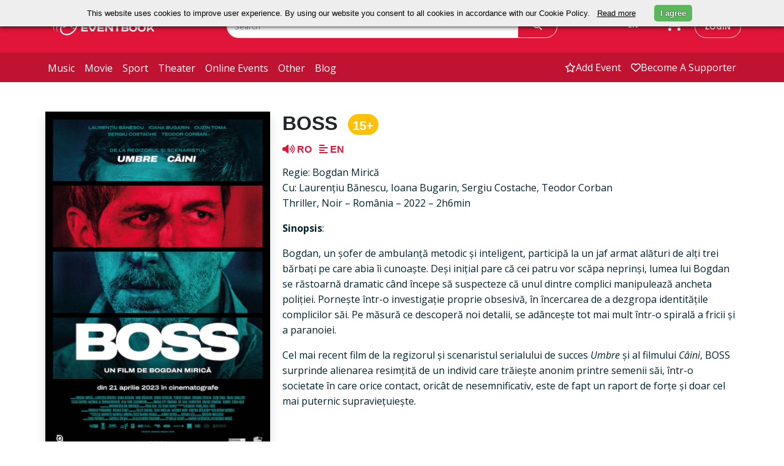

--- FILE ---
content_type: text/html; charset=UTF-8
request_url: https://eventbook.ro/film/bilete-boss
body_size: 67400
content:
<!DOCTYPE html>
<html lang="en">
    <head>
        <meta charset="utf-8">
        <meta http-equiv="X-UA-Compatible" content="IE=edge">
        <meta name="viewport" content="width=device-width, initial-scale=1.0">
        <meta name="description" content="Cumpără bilete la Boss">
        <meta name="keywords" content="Bilete, Evenimente">
        <meta name="author" content="">
        <meta name="csrf-token" content="Ud1N8HYQoj5zgO6VWB2y8l9thoDKCsIYXIyFR1OL">

                                    <meta property="og:url" content="https://eventbook.ro/film/bilete-boss">
                            <meta property="og:type" content="website">
                            <meta property="og:title" content="Bilete la Boss">
                            <meta property="og:description" content="Cumpără bilete la Boss">
                            <meta property="og:image" content="https://storage.googleapis.com/eventbook-files/images/event/2023/03/bilete-boss.jpg">
                            <meta property="og:image:width" content="263">
                            <meta property="og:image:height" content="330">
                            <meta property="twitter:card" content="summary_large_image">
                            <meta property="twitter:title" content="Bilete la Boss">
                            <meta property="twitter:description" content="Cumpără bilete la Boss">
                            <meta property="twitter:image" content="https://storage.googleapis.com/eventbook-files/images/event/2023/03/bilete-boss.jpg">
                    
        <title>Bilete la Boss</title>

                                    <link rel="canonical" href="https://eventbook.ro/film/bilete-boss"/>
                    
                    <link rel="stylesheet" href="/css/app.css?id=d71cb962c0c5272a88f87487a651c518" type="text/css">
                <link rel="apple-touch-icon" sizes="180x180" href="/apple-touch-icon.png">
        <link rel="shortcut icon" href="/favicon.ico?v=1" type="image/x-icon">
        <link rel="icon" href="/favicon.ico?v=1" type="image/x-icon">
        <link rel="manifest" href="/manifest.json">
        <link rel="mask-icon" href="/safari-pinned-tab.svg" color="#5bbad5">

        <meta name="theme-color" content="#052136"><meta property="fb:app_id" content="480046318725535" />
        <meta name="google-signin-client_id" content="472512056452-7c3b1okrnk8antp2cqikv2srhv0u56tb.apps.googleusercontent.com">
        <meta name="facebook-domain-verification" content="d3k0jt9mtwue99e5flttq4p3whs93l" />

                    <script type="application/ld+json">
                {"@context":"https://schema.org","@type":"Event","name":"BOSS","description":"\nRegie: Bogdan Mirică\r\nCu: Laurențiu Bănescu, Ioana Bugarin, Sergiu Costache, Teodor Corban\r\nThriller, Noir – România – 2022 – 2h6min\r\n\r\nSinopsis:\r\n\r\nBogdan, un șofer de ambulanță metodic și inteligent, participă la un jaf armat alături de alți trei bărbați pe care abia îi cunoaște. Deși inițial par...","image":["https://storage.googleapis.com/eventbook-files/images/event/2023/03/bilete-boss.jpg"],"url":"https://eventbook.ro/film/bilete-boss","eventStatus":"https://schema.org/EventScheduled","eventAttendanceMode":"https://schema.org/OfflineEventAttendanceMode"}
            </script>
        
                    <!-- Google tag (gtag.js) -->
            <script async src="https://www.googletagmanager.com/gtag/js?id=G-T9T8NCMJJ1"></script>
            <script>
                window.dataLayer = window.dataLayer || [];
                function gtag(){dataLayer.push(arguments);}
                gtag('js', new Date());

                gtag('config', 'G-T9T8NCMJJ1');
            </script>
            <!--End Google Tag-->

            <!--Google Tag for weekendsessions-->
                        <!--End Google Tag-->
                <!-- Meta Pixel Code  for control -->
                <!-- End Meta Pixel Code -->
        
        <!-- Google Tag Manager  for astra film festival-->
                <!-- End Google Tag Manager -->
         
    </head>
    <body class="bg-white">
        <!-- //master nav -->
<nav class="navbar navbar-expand-md" id="top">
    <div class="top-navbar d-flex py-md-4">
        <div class="container px-0 d-flex justify-content-around justify-content-md-start">
            <div class="col-3 ps-md-2 d-flex align-items-center">
                <a href="/" class="ps-2">
                    <img class="logo logo-eventbook" src="https://storage.googleapis.com/eventbook-files/images/logos/logo-white.png" alt="Eventbook Logo"/>
                </a>
                <a
                                                href="#"
                                        >
                    <img class="logo logo-astra d-none" src="https://storage.googleapis.com/eventbook-files/astra/logos/AFF-logo-main-white.png" alt="Astra Logo"/>
                </a>
            </div>
            <div class="col-5 col-lg-6 d-none d-md-block">
                <form class="evb-navbar-search" role="search" action="/event/search" method="GET">
                    <div class="input-group">
                        <input type="text" class="border border-white rounded-pill-left form-control" name="term" placeholder="Search" value="">
                        <span class="input-group-append">
                            <button class="btn border text-white border-white px-4 h-100 rounded-start-0" type="submit"><i class="fa-solid fa-magnifying-glass"></i></button>
                        </span>
                    </div>
                </form>
            </div>
            <div class="col-4 col-lg-3 d-inline-flex justify-content-end">
                <div class="btn-group  d-none d-md-block  pe-sm-3">
                    <span class="language-switch btn text-white dropdown-toggle" data-bs-toggle="dropdown" aria-haspopup="true" aria-expanded="false">
                        EN
                    </span>
                    <div class="language-menu dropdown-menu bg-white">
                                                    <a class="dropdown-item" 
                            href="https://eventbook.ro/film/bilete-boss?lang=bg">
                            BG
                            </a>
                                                    <a class="dropdown-item" 
                            href="https://eventbook.ro/film/bilete-boss?lang=de">
                            DE
                            </a>
                                                    <a class="dropdown-item" 
                            href="https://eventbook.ro/film/bilete-boss?lang=en">
                            EN
                            </a>
                                                    <a class="dropdown-item" 
                            href="https://eventbook.ro/film/bilete-boss?lang=es">
                            ES
                            </a>
                                                    <a class="dropdown-item" 
                            href="https://eventbook.ro/film/bilete-boss?lang=fr">
                            FR
                            </a>
                                                    <a class="dropdown-item" 
                            href="https://eventbook.ro/film/bilete-boss?lang=hu">
                            HU
                            </a>
                                                    <a class="dropdown-item" 
                            href="https://eventbook.ro/film/bilete-boss?lang=it">
                            IT
                            </a>
                                                    <a class="dropdown-item" 
                            href="https://eventbook.ro/film/bilete-boss?lang=ro">
                            RO
                            </a>
                                                    <a class="dropdown-item" 
                            href="https://eventbook.ro/film/bilete-boss?lang=ua">
                            UA
                            </a>
                                            </div>
                </div>
                <div class="evb-shopping-cart d-none d-md-block pe-3">
                    <div class="cart">
                        <div class="cart-toggle">
                            <a href="/order" aria-label="go to order">
                                <div class="cart-num d-none">
                                    <span class="label label-danger" id="items_in_basket">0</span>
                                </div>
                                <i class="fa-solid fa-cart-shopping text-white"></i>
                            </a>
                        </div>
                    </div>
                </div>
                <div class="text-nowrap ps-1 d-none d-md-block">
                                            <a class="login text-decoration-none rounded-pill text-uppercase border py-2 px-3" id="loginButton" data-bs-toggle="modal" data-bs-target="#login-modal" href="#">login</a>
                                    </div>
            </div>
        </div>
        <div class="d-inline-flex d-md-none align-items-center">
            <div class="mobile-search-button text-white">
                <span class="btn collapsed" type="button" data-bs-toggle="collapse" data-bs-target="#mobile-navbar-search" aria-controls="mobile-navbar-search" aria-expanded="false" role="button" aria-label="mobile search">
                    <i class="fa-solid fa-magnifying-glass text-white"></i>
                </span>
            </div>
            <div class="ps-1 pe-1 evb-shopping-cart btn">
                <div class="cart">
                    <div class="cart-toggle">
                        <a href="/order" aria-label="go to order">
                            <div class="cart-num d-none">
                                <span class="label label-danger" id="items_in_basket">0</span>
                            </div>
                            <i class="fa-solid fa-cart-shopping text-white"></i>
                        </a>
                    </div>
                </div>
            </div>
                            <span class="navbar-toggler btn border-0 collapsed me-1" type="button" role="button" data-bs-toggle="collapse" data-bs-target="#evb-navbar" aria-controls="evb-navbar" aria-expanded="false" aria-label="open/close menu">
                    <div class="mobile-toggle-button">
                        <span></span>
                        <span></span>
                        <span></span>
                    </div>
                </span>
                    </div>
    </div>
    <div id="mobile-navbar-search" class="mobile-navbar-search justify-content-end collapse pt-3">
        <form class="evb-navbar-search" role="search" action="/event/search" method="GET">
            <div class="input-group single-field">
                <input type="text" class="rounded-search form-control" name="term" placeholder="Search" value="">
                <span class="input-group-append">
                    <button class="btn text-white px-4 rounded-start-0 h-100" type="submit"><i class="fa-solid fa-magnifying-glass"></i></button>
                </span>
            </div><!-- /input-group -->
        </form>
    </div>
            <div class="bottom-navbar navbar-collapse collapse" id="evb-navbar">
            <div class="top-mobile-navbar d-block d-md-none bg-white">
                <div class="d-flex justify-content-end">
                    <div class="btn-group me-3 pe-4">
                        <span class="language-switch dropdown-toggle btn text-white" data-bs-toggle="dropdown" aria-haspopup="true" aria-expanded="false">
                            EN
                        </span>
                        <div class="language-menu dropdown-menu bg-white">
                                                            <a class="dropdown-item" href="?lang=bg">BG</a>
                                                            <a class="dropdown-item" href="?lang=de">DE</a>
                                                            <a class="dropdown-item" href="?lang=en">EN</a>
                                                            <a class="dropdown-item" href="?lang=es">ES</a>
                                                            <a class="dropdown-item" href="?lang=fr">FR</a>
                                                            <a class="dropdown-item" href="?lang=hu">HU</a>
                                                            <a class="dropdown-item" href="?lang=it">IT</a>
                                                            <a class="dropdown-item" href="?lang=ro">RO</a>
                                                            <a class="dropdown-item" href="?lang=ua">UA</a>
                                                    </div>
                    </div>
                </div>
                <div class="row pe-3">
                    <ul class="mx-2 navbar-nav d-flex justify-content-end">
                        <li>
                            <a class="nav-link" href="/event/add"><span class="d-flex align-items-center"><i class="fa-regular fa-star"></i>add event</span></a>
                        </li>
                        <li>
                            <a class="nav-link" href="/support"><span class="d-flex align-items-center"><i class="fa-regular fa-heart"></i>Fii susținător</span></a>
                        </li>
                        <li>
                                                            <a class="nav-link" data-bs-toggle="modal" data-bs-target="#login-modal" href="#"><span class="d-flex align-items-center"><i class="fa-regular fa-user"></i>login</span></a>
                                                    </li>
                    </ul>
                </div>
            </div>
            <div class="container px-0 d-flex">
                <div class="col-md-6 col-12">
                    <ul class="navbar-nav d-flex justify-content-start">
                        <li>
                            <a class="nav-link " href="/music">music</a>
                        </li>
                        <li>
                            <a class="nav-link " href="/film">movie</a>
                        </li>
                        <li>
                            <a class="nav-link " href="/sport">sport</a>
                        </li>
                        <li>
                            <a class="nav-link " href="/theater">theater</a>
                        </li>
                        <li>
                            <a class="nav-link " href="/online">online events</a>
                        </li>
                        <li>
                            <a class="nav-link " href="/other">other</a>
                        </li>
                        <li> 
                            <a class="nav-link " href="/blog">blog</a>
                        </li>
                    </ul>
                </div>
                <div class="col-6 d-none d-md-block">
                    <ul class="navbar-nav d-flex justify-content-end">
                        <li>
                            <a class="nav-link  d-flex align-items-center" href="/event/add"><i class="fa-regular fa-star"></i>add event</a>
                        </li>
                        <li>
                            <a class=" nav-link  d-flex align-items-center" href="/support"><i class="fa-regular fa-heart"></i>Become a supporter</a>
                        </li>
                    </ul>
                </div>
            </div>
        </div>
    </nav>
        <div id="fb-root"></div>

        <!-- master nav -->
                            <div id ="app">
        <div class="container p-4 p-md-2 pt-md-5">
                        
            
                        
            
            
            
            

                                    <div class="row" id="event-info">
                <div class="col-12 text-center w-100 d-block d-md-none py-3">
                    <h3 class="text-dark">
                        BOSS
                    </h3>
                                                            <h5 class="text-danger py-1">
                                                    <span style="display: ruby;" class="icon-age-circle lg me-2 ps-2 pe-2 pt-2
                                                            bg-warning
                                                        ">
                            <small class="text-nowrap">15+ </small>
                            </span>
                                                                            <span class="me-2">
                                <i class="mt-2 fa-solid fa-volume-high"></i> RO
                            </span>
                                                                            <span class="me-2">
                                <i class="mt-2 fa-solid fa-align-left"></i> EN
                            </span>
                                            </h5>
                                                        </div>
                <div class="col-12 col-md-4 ps-3 pe-3 pb-0 ps-md-2 pe-md-2 position-relative">
                    <div class="col event-image p-0 shadow">
                        <img class="w-100 img-fluid d-block"
                             src="https://storage.googleapis.com/eventbook-files/images/event/2023/03/bilete-boss.jpg"
                             srcset="https://storage.googleapis.com/eventbook-files/images/event/2023/03/bilete-boss@2x.jpg 526w"
                             alt="BOSS " />
                    </div>
                    <div class="col-12 d-flex d-block d-md-none justify-content-center mt-3 position-absolute" style="bottom:5%;">
                        <button onclick="toogleDescription('description_text', 'toogleDescription')" class="w-75 text-nowrap text-uppercase shadpw btn btn-lg rounded-pill btn-danger" ><h6 id="toogleDescription" class="m-0">Show description</h6></button>
                    </div>
                </div>
                <div class="col-12 col-md-8 event-info-text text-left mt-3 mt-sm-0">
                    <span id="description_text" class=" d-md-block d-none">
                        <h1 class="text-dark d-none d-md-block">
                            BOSS
                                                            <span style="display: ruby;" class="icon-age-circle lg ms-2 ps-2 pe-2 pt-2
                                                                    bg-warning
                                                                ">
                                15+                                 </span>
                                                    </h1>
                                                                        <h5 class="text-danger d-md-block d-none">
                                                            <span class="me-2">
                                    <i class="fa-solid fa-volume-high"></i> RO
                                </span>
                                                                                        <span class="me-2">
                                    <i class="fa-solid fa-align-left"></i> EN
                                </span>
                                                    </h5>
                                                                        <div itemprop="description">
                            <p class="text-dark mb-3">
                                                                                            </p>
<!DOCTYPE html PUBLIC "-//W3C//DTD HTML 4.0 Transitional//EN" "http://www.w3.org/TR/REC-html40/loose.dtd">
<html><body><p>Regie: Bogdan Miric&#259;<br>
Cu: Lauren&#539;iu B&#259;nescu, Ioana Bugarin, Sergiu Costache, Teodor Corban<br>
Thriller, Noir &ndash; Rom&acirc;nia &ndash; 2022 &ndash; 2h6min</p>

<p><strong>Sinopsis</strong>:</p>

<p>Bogdan, un &#537;ofer de ambulan&#539;&#259; metodic &#537;i inteligent, particip&#259; la un jaf armat al&#259;turi de al&#539;i trei b&#259;rba&#539;i pe care abia &icirc;i cunoa&#537;te. De&#537;i ini&#539;ial pare c&#259; cei patru vor sc&#259;pa neprin&#537;i, lumea lui Bogdan se r&#259;stoarn&#259; dramatic c&acirc;nd &icirc;ncepe s&#259; suspecteze c&#259; unul dintre complici manipuleaz&#259; ancheta poli&#539;iei. Porne&#537;te &icirc;ntr-o investiga&#539;ie proprie obsesiv&#259;, &icirc;n &icirc;ncercarea de a dezgropa identit&#259;&#539;ile complicilor s&#259;i. Pe m&#259;sur&#259; ce descoper&#259; noi detalii, se ad&acirc;nce&#537;te tot mai mult &icirc;ntr-o spiral&#259; a fricii &#537;i a paranoiei.</p>

<p>Cel mai recent film de la regizorul &#537;i scenaristul serialului de succes <em>Umbre</em> &#537;i al filmului <em>C&acirc;ini</em>, BOSS surprinde alienarea resim&#539;it&#259; de un individ care tr&#259;ie&#537;te anonim printre semenii s&#259;i, &icirc;ntr-o societate &icirc;n care orice contact, oric&acirc;t de nesemnificativ, este de fapt un raport de for&#539;e &#537;i doar cel mai puternic supravie&#539;uie&#537;te.&nbsp;</p></body></html>

            <p><iframe width="100%" height="400" src="https://www.youtube.com/embed/dhWnDke4aLY" 
                frameborder="0" allow="autoplay; encrypted-media" allowfullscreen></iframe></p>
                        </div>
                    </span>
                    <div class="row mt-3 mt-md-0">
                        <div class="col-12 col-md-3 text-nowrap d-flex justify-content-md-start justify-content-center">
                            <h3>
                                <a class="text-decoration-none" href="https://www.facebook.com/eventbook.ro"><i class="text-danger fa-brands fa-square-facebook fa-xl"></i></a>
                                <a class="text-decoration-none mx-1" href="https://x.com/eventbookro"><i class="text-danger fa-brands fa-square-x-twitter fa-xl"></i></a>
                                <a class="text-decoration-none" href="https://www.instagram.com/eventbookro"><i class="text-danger fa-brands fa-square-instagram fa-xl"></i></a>
                            </h3>
                        </div>
                        <div class="col-12 col-md-9 d-flex justify-content-md-end justify-content-center text-center text-md-right">
                                                            <p>
                                                                    </p>
                                                    </div>
                    </div>
                </div>
                <div class="mt-3 col-12">
                                                                                    <div class="container-fluid my-5 py-5 text-center text-danger shadow border">
                            <h3>At this moment, we do not have any future performances scheduled.<h3>
                        </div>
                                    </div>
                </div>
        </div>
        <div class="container-fluid py-4" style="background-image: url('https://storage.googleapis.com/eventbook-files/images/other/red-bg.png')">
    <form class="my-5 py-3">
        <div class="row mb-3 text-center text-white d-flex justify-content-center">
            <h2>Stay Up To Date With Your Favorite Events</h2>
        </div>
        <div class="row d-flex justify-content-center">
            <div class="col-12 col-md-6 col-xl-3">
                <div class="input-group">
                    <input type="text" class="form-control rounded-pill-left border border-white font-italic" name="term" id="subscribe_email_event" placeholder="Enter your mail to subscribe">
                    <span class="input-group-append">
                        <span class="btn btn-danger text-white border border-white h-100 rounded-start-0" onclick="subscribe('subscribe_email_event')"><strong>Subscribe</strong></span>
                    </span>
                </div>
            </div>
        </div>
    </form>
</div>
        <div class="container p-4 p-md-2 pt-md-5">
            <div class="program py-5 px-3">
        <h2 class="my-2 text-dark text-uppercase"><strong>we also recommend</strong></h2>
        <hr class="bg-danger">
        <div class="row">
                                                <div class=" col-12 col-md-6 col-xl-4 mb-4 ps-2 pe-2">
                        <div class="d-flex justify-content-center shadow border h-100">
                            <div class="col-4 p-0 h-100 d-flex align-items-center"><a href="/film/bilete-morometii-cinemateca-online"><img class="program-height img-responsive w-100"
                                                                                   src="https://storage.googleapis.com/eventbook-files/images/event/2020/06/bilete-morometii-cinemateca-online_sm.jpg"
                                                                                   srcset="https://storage.googleapis.com/eventbook-files/images/event/2020/06/bilete-morometii-cinemateca-online_sm@2x.jpg 240w, https://storage.googleapis.com/eventbook-files/images/event/2020/06/bilete-morometii-cinemateca-online_sm.jpg 120w"
                                                                                   alt="MOROMEȚII / MOROMETE FAMILY Cinemateca Online" /></a></div>
                            <div class="col-8 ps-2 pt-2 program-height">
                                <div class="event-date text-danger text-nowrap program-tags">disponibil 72h de la achiziționarea biletului</div>
                                <a href="/film/bilete-morometii-cinemateca-online"><h6 class="text-dark d-block margin-top-10 text-uppercase"><strong>MOROMEȚII / MOROMETE FAMILY</strong></h6></a>
                                                                                                <h6 class="text-dark">
                                    <i class="fa-solid fa-location-dot text-danger"></i>
                                    <span class="text-decoration-underline">
                                                                                    <a class="text-dark" href="/hall/online">
                                                Online
                                            </a>
                                                                            </span>
                                </h6>
                            </div>
                        </div>
                    </div>
                                                                <div class=" col-12 col-md-6 col-xl-4 mb-4 ps-2 pe-2">
                        <div class="d-flex justify-content-center shadow border h-100">
                            <div class="col-4 p-0 h-100 d-flex align-items-center"><a href="/film/bilete-cinemateca-online-un-saltimbanc-la-polul-nord"><img class="program-height img-responsive w-100"
                                                                                   src="https://storage.googleapis.com/eventbook-files/images/event/2021/04/bilete-cinemateca-online-un-saltimbanc-la-polul-nord-Kgu_sm.jpg"
                                                                                   srcset="https://storage.googleapis.com/eventbook-files/images/event/2021/04/bilete-cinemateca-online-un-saltimbanc-la-polul-nord-Kgu_sm@2x.jpg 240w, https://storage.googleapis.com/eventbook-files/images/event/2021/04/bilete-cinemateca-online-un-saltimbanc-la-polul-nord-Kgu_sm.jpg 120w"
                                                                                   alt="UN SALTIMBANC LA POLUL NORD / A CLOWN AT THE NORTH POLE Cinemateca Online" /></a></div>
                            <div class="col-8 ps-2 pt-2 program-height">
                                <div class="event-date text-danger text-nowrap program-tags">disponibil 72h de la achiziționarea biletului</div>
                                <a href="/film/bilete-cinemateca-online-un-saltimbanc-la-polul-nord"><h6 class="text-dark d-block margin-top-10 text-uppercase"><strong>UN SALTIMBANC LA POLUL NORD / A CLOWN AT THE NORTH POLE</strong></h6></a>
                                                                                                <h6 class="text-dark">
                                    <i class="fa-solid fa-location-dot text-danger"></i>
                                    <span class="text-decoration-underline">
                                                                                    <a class="text-dark" href="/hall/online">
                                                Online
                                            </a>
                                                                            </span>
                                </h6>
                            </div>
                        </div>
                    </div>
                                                                                                                                            
                                                                                                        <div class=" col-12 col-md-6 col-xl-4 mb-4 ps-2 pe-2">
                        <div class="d-flex justify-content-center shadow border h-100">
                            <div class="col-4 p-0  h-100 d-flex align-items-center"><a href="/film/bilete-smart-house-films-bad-unicorn-zone-of-interest"><img class="program-height img-responsive w-100"
                                                                                   src="https://storage.googleapis.com/eventbook-files/images/event/2024/01/bilete-zone-of-interest-NtP_sm.webp"
                                                                                   srcset="https://storage.googleapis.com/eventbook-files/images/event/2024/01/bilete-zone-of-interest-NtP_sm@2x.webp 240w, https://storage.googleapis.com/eventbook-files/images/event/2024/01/bilete-zone-of-interest-NtP_sm.webp 120w"
                                                                                   alt="THE ZONE OF INTEREST / ZONA DE INTERES smART HOUSE films from Bad Unicorn" /></a></div>
                            <div class="col-8 ps-2 pt-2 program-height">
                                <div class="event-date text-danger text-nowrap program-tags">disponibil 72h de la prima accesare</div>
                                <a href="/film/bilete-smart-house-films-bad-unicorn-zone-of-interest"><h6 class="text-dark d-block margin-top-10 text-uppercase"><strong>THE ZONE OF INTEREST / ZONA DE INTERES</strong></h6></a>
                                                                                                <h6 class="text-dark">
                                    <i class="fa-solid fa-location-dot text-danger"></i>
                                    <span class="text-decoration-underline">
                                                                                    <a class="text-dark" href="/hall/online">
                                                Online
                                            </a>
                                                                            </span>
                                </h6>
                            </div>
                        </div>
                    </div>
                                                                <div class=" col-12 col-md-6 col-xl-4 mb-4 ps-2 pe-2">
                        <div class="d-flex justify-content-center shadow border h-100">
                            <div class="col-4 p-0  h-100 d-flex align-items-center"><a href="/film/bilete-if-i-had-legs-i-d-kick-you"><img class="program-height img-responsive w-100"
                                                                                   src="https://storage.googleapis.com/eventbook-files/images/event/2026/01/bilete-if-i-had-legs-i-d-kick-you-WFw_sm.webp"
                                                                                   srcset="https://storage.googleapis.com/eventbook-files/images/event/2026/01/bilete-if-i-had-legs-i-d-kick-you-WFw_sm@2x.webp 240w, https://storage.googleapis.com/eventbook-files/images/event/2026/01/bilete-if-i-had-legs-i-d-kick-you-WFw_sm.webp 120w"
                                                                                   alt="Te-aș lovi, dar n-am picioare | If I Had Legs I&#039;d Kick You " /></a></div>
                            <div class="col-8 ps-2 pt-2 program-height">
                                <div class="event-date text-danger text-nowrap program-tags">18:00 - Today, 21 January</div>
                                <a href="/film/bilete-if-i-had-legs-i-d-kick-you"><h6 class="text-dark d-block margin-top-10 text-uppercase"><strong>Te-aș lovi, dar n-am picioare | If I Had Legs I&#039;d Kick You</strong></h6></a>
                                                                                                <h6 class="text-dark">
                                    <i class="fa-solid fa-location-dot text-danger"></i>
                                    <span class="text-decoration-underline">
                                                                                    <a class="text-dark" href="/hall/cinema-victoria-timisoara">
                                                Cinema Victoria Timișoara
                                            </a>
                                                                            </span>
                                </h6>
                            </div>
                        </div>
                    </div>
                                                                                            <div class=" col-12 col-md-6 col-xl-4 mb-4 ps-2 pe-2">
                        <div class="d-flex justify-content-center shadow border h-100">
                            <div class="col-4 p-0  h-100 d-flex align-items-center"><a href="/film/bilete-thx-1138"><img class="program-height img-responsive w-100"
                                                                                   src="https://storage.googleapis.com/eventbook-files/images/event/2026/01/bilete-thx-1138-nxc_sm.webp"
                                                                                   srcset="https://storage.googleapis.com/eventbook-files/images/event/2026/01/bilete-thx-1138-nxc_sm@2x.webp 240w, https://storage.googleapis.com/eventbook-files/images/event/2026/01/bilete-thx-1138-nxc_sm.webp 120w"
                                                                                   alt="THX 1138 " /></a></div>
                            <div class="col-8 ps-2 pt-2 program-height">
                                <div class="event-date text-danger text-nowrap program-tags">19:30 - Today, 21 January</div>
                                <a href="/film/bilete-thx-1138"><h6 class="text-dark d-block margin-top-10 text-uppercase"><strong>THX 1138</strong></h6></a>
                                                                                                <h6 class="text-dark">
                                    <i class="fa-solid fa-location-dot text-danger"></i>
                                    <span class="text-decoration-underline">
                                                                                    <a class="text-dark" href="/hall/cinema-eforie">
                                                Cinemateca Eforie
                                            </a>
                                                                            </span>
                                </h6>
                            </div>
                        </div>
                    </div>
                                    </div>
    </div>
                                </div>
    </div>
        <footer class="bg-dark-teal">
    <div class="container py-2">
        <div class="footer-head row py-4 d-flex justify-content-center">
            <div class="col-4 col-md-3 col-xl-2">
                <img src="https://storage.googleapis.com/eventbook-files/images/logos/logo-white.png" srcset="https://storage.googleapis.com/eventbook-files/images/logos/logo-white@2x.png 334w, https://storage.googleapis.com/eventbook-files/images/logos/logo-white.png 167w" alt="Eventbook Logo" width="100%"/>
            </div>
            <div class="col-12 col-md-10 text-white">
                <form>
                    <div class="row d-flex justify-content-center">
                        <div class="footer-head d-flex align-items-xl-end justify-content-xl-end col-xl-6">
                            <h5>Stay Up To Date With Your Favorite Events</h5>
                        </div>
                        <div class="footer-head d-flex justify-content-xl-center col-xl-5">
                            <div class="input-group">
                                <input type="email" class="border border-white rounded-pill-left form-control font-italic" id="subscribe_email" placeholder="Enter your mail to subscribe">
                                <span class="input-group-append">
                                    <span class="border border-white btn btn-danger h-100 rounded-start-0" onclick="subscribe('subscribe_email')"><strong>Subscribe</strong></span>
                                </span>
                            </div>
                        </div>
                    </div>
                </form>
                <div class="d-flex justify-content-center py-5 mt-1 d-block d-lg-none">
                    <a href="https://www.facebook.com/eventbook.ro" class="text-white px-3" aria-label="facebook"><i class="fa-brands fa-square-facebook fa-xl"></i></a>
                    <a href="https://twitter.com/eventbookro" class="text-white px-3" aria-label="x"><i class="fa-brands fa-square-x-twitter  fa-xl"></i></a>
                    <a href="https://www.instagram.com/eventbookro" class="text-white px-3" aria-label="instagram"><i class="fa-brands fa-square-instagram fa-xl"></i></a>
                </div>
            </div>
        </div>
        <div class="row pt-5 d-flex border-top justify-content-center">
            <div id="extra_footer" class="col-md-12 col-lg-2 py-3">
                <h5 onclick="toggle('extra_footer')" class="footer-title text-white text-uppercase">Extra links</h5>
                <ul class="footer-body list-unstyled text-capitalize">
                    <li class="py-2">
                        <a href="/film" class="footer-link">movie</a>
                    </li>
                    <li class="py-2">
                        <a href="/music" class="footer-link">music</a>
                    </li>
                    <li class="py-2">
                        <a href="/sport" class="footer-link">sport</a>
                    </li>
                    <li class="py-2">
                        <a href="/theater" class="footer-link">theater</a>
                    </li>
                    <li class="py-2">
                        <a href="/other" class="footer-link">other</a>
                    </li>
                    <li class="py-2">
                        <a href="/voucher" class="footer-link">Voucher</a>
                    </li>
                    <li class="py-2">
                        <a href="/event/add" class="footer-link">add event</a>
                    </li>
                </ul>
            </div>
            <div id="information_footer" class="col-md-12 col-lg-2 py-3">
                <h5 onclick="toggle('information_footer')" class="footer-title text-white text-uppercase">Information</h5>
                <ul class="list-unstyled footer-body">
                    <li class="py-2">
                        <a href="/how-to-buy-tickets" class="pb-3 footer-link">How to buy tickets</a>
                    </li>
                    <li class="py-2">
                        <a href="/services" class="footer-link">For promoters</a>
                    </li>
                    <li class="py-2">
                        <a href="/partners" class="footer-link">Ticket outlets</a>
                    </li>
                    <li class="py-2">
                        <a href="/termeni-si-conditii" class="footer-link">Terms and conditions</a>
                    </li>
                    <li class="py-2">
                        <a href="/politica-de-confidentialitate" class="footer-link">Privacy policy</a>
                    </li>
                    <li class="py-2">
                        <a href="/cookie-policy" class="footer-link">Cookie policy</a>
                    </li>
                    <li class="py-2">
                        <a href="https://anpc.ro/" class="footer-link">ANPC</a>
                    </li>
                </ul>
            </div>
            <div class="col-md-12 col-lg-3 py-3 footer-contact">
                <h5 class="footer-title text-white text-uppercase">You can contact us</h5>
                <ul class="list-unstyled footer-body">
                    <li class="py-2">
                        <span class="text-light">between 10:00 and 18:00 (L-V)</span>
                    </li>
                    <li class="py-2">
                        <a href="tel:0314215543" class="footer-link"><i class="fa-solid fa-phone-flip"></i> (+4) 0314215543</a>
                        <a href="tel:0730826087" class="footer-link"> / (+4) 0730826087</a>
                    </li>
                    <li class="py-2">
                        <a href="mailto:office@eventbook.ro" class="footer-link"><i class="fa-regular fa-envelope"></i> office@eventbook.ro</a>
                    </li>
                    <li class="py-2">
                        <a href="/contact" class="footer-link"><i class="fa-solid fa-map-location-dot"></i> sos. Splaiul Independentei nr 17, Bucuresti, Sector 5</a>
                    </li>
                    <li class="py-2">
                        <a href="/contact" class="footer-link">Contact</a>
                    </li>
                </ul>
            </div>
            <div class="col-md-12 col-lg-2 py-3 d-none d-lg-block">
                <h5 class="text-white text-uppercase">Follow Us</h5>
                <ul class="list-unstyled">
                    <li class="py-2">
                        <a href="https://www.facebook.com/eventbook.ro" class="footer-link"><i class="fa-brands fa-square-facebook fa-xl"></i> Follow us on Facebook </a>
                    </li>
                    <li class="py-2">
                        <a href="https://x.com/eventbookro" class="footer-link"><i class="fa-brands fa-square-x-twitter fa-xl"></i> Follow us on X </a>
                    </li>
                    <li class="py-2">
                        <a href="https://www.instagram.com/eventbookro" class="footer-link"><i class="fa-brands fa-square-instagram fa-xl"></i> See us on Instagram </a>
                    </li>
                </ul>
            </div>
            <div id="tags_footer" class="col-md-12 col-lg-3 py-3">
                <h5 onclick="toggle('tags_footer')" class="footer-title text-white text-uppercase">Tags</h5>
                <ul class="list-unstyled footer-body">
                    <a href="/tag/drama" class="me-1 mt-1 btn btn-sm rounded-pill btn-outline-secondary"><b>#Drama</b></a>
                    <a href="/tag/jazz" class="me-1 mt-1 btn btn-sm rounded-pill btn-outline-secondary"><b>#Jazz</b></a>
                    <a href="/tag/animatie" class="me-1 mt-1 btn btn-sm rounded-pill btn-outline-secondary"><b>#Animație</b></a>
                    <a href="/tag/comedie" class="me-1 mt-1 btn btn-sm rounded-pill btn-outline-secondary"><b>#Comedie</b></a>
                    <a href="/tag/aventuri" class="me-1 mt-1 btn btn-sm rounded-pill btn-outline-secondary"><b>#Aventură</b></a>
                    <a href="/tag/fantastic" class="me-1 mt-1 btn btn-sm rounded-pill btn-outline-secondary"><b>#Fantastic</b></a>
                    <a href="/tag/thriller" class="me-1 mt-1 btn btn-sm rounded-pill btn-outline-secondary"><b>#Thriller</b></a>
                </ul>
            </div>
        </div>
        <div class="row d-flex justify-content-center py-4">
            <a href="https://play.google.com/store/apps/details?id=com.eventbook.ro" class="btn col-6 col-md-2" id="downloadButton" role="button" aria-label="Download app">
                <img src="https://storage.googleapis.com/eventbook-files/images/files/2024/09/GetItOnGooglePlay_Badge_Web_color_English.webp" alt="Download from Google Play" class="img-fluid" style="height: 40px;">
            </a>
            <a href="https://apps.apple.com/ro/app/eventbook/id6738947109" class="btn col-6 col-md-2" id="downloadButton" role="button" aria-label="Download app">
                <img src="https://storage.googleapis.com/eventbook-files/images/upload/2024/App_Store_Badge_EN.webp" alt="Download from App Store" class="img-fluid" style="height: 42px;">
            </a>
        </div>
        <div class="row">
            <div class="col text-center text-light">
                <div class="my-3">
                    <img src="https://storage.googleapis.com/eventbook-files/images/other/mastercard.png" alt="MasterCard" class="px-2" style="width: auto !important;">
                    <img src="https://storage.googleapis.com/eventbook-files/images/other/visa.png" alt="Visa" class="px-2" style="width: auto !important;">
                </div>
                <div>© All rights reserved EVENTBOOK SRL.</div>
            </div>
        </div>
        <div class="modal" id="exampleModal" tabindex="-1" role="dialog" aria-labelledby="exampleModalLabel" aria-hidden="true">
            <div class="modal-dialog" role="document">
                <div class="modal-content border border-primary">
                    <div class="modal-body row">
                        <div class="col-7">
                            <p id="modal_message"></p>
                        </div>
                        <div class="col-5">
                            <button type="button" class="btn-close" data-bs-dismiss="modal" aria-label="Close">
                                <span aria-hidden="true">&times;</span>
                            </button>
                        </div>
                    </div>
                </div>
            </div>
        </div>
    </div>
</footer>
<script>
    function toggle(id){
        var className = 'footer_element';
        var x = document.getElementById(id);
        if(x) {
            if(x.classList.contains(className)){
                x.classList.remove(className);
            } else {
                x.classList.add(className);
            }
        }
    }
    function subscribe(id){
        x = document.getElementById(id);
        fetch('/newsletter/subscribe/mail', {
            method: 'POST',
            headers: {
                'Content-Type': 'application/json',
            },
            body: JSON.stringify({'email' : x.value}),
        })
            .then((response) => {
                console.log(response);
                if(response.ok){
                    console.log(response);
                    document.getElementById("modal_message").innerHTML = 'Congratulations, you have been successfully subscribed!';
                    $('#exampleModal').modal('show')
                } else {
                    document.getElementById("modal_message").innerHTML = 'The email entered is incorrect!';
                    $('#exampleModal').modal('show')

                }
            })
            .catch((error) => {
                console.log(error);
            });

    }
    function showReservation(id){
        var x = document.getElementById(`input-reservation-${id}`);
        if(x && x.classList.contains('d-none')){
            x.classList.remove('d-none');
            y = document.getElementById(`alert-reserve-${id}`);
            if(y && !y.classList.contains('d-none')){
                y.classList.add('d-none');
            }
        }
    }
</script>
        <footer class="astra-footer" style="background: #fff; border-top: 1px solid #eee; font-family: 'Inter', Arial, sans-serif;">
        <div style="background: #f4f2f2; padding: 32px 0; text-align: center;">
        <span style="font-weight: 700; font-size: 2rem; color: #222; vertical-align: middle;">
            Ticketing powered by
        </span>
        <img src="https://storage.googleapis.com/eventbook-files/images/logos/logo_b.png" alt="Eventbook" style="height: 32px; vertical-align: middle; margin-left: 12px;">
    </div>
    <div class="container" style="max-width: 1200px; margin: 0 auto; padding: 48px 16px 0 16px;">
        <div class="row" style="display: flex; flex-wrap: wrap;">
            <div style="flex: 1 1 320px; min-width: 280px;">
                <img src="https://storage.googleapis.com/eventbook-files/astra/logos/AF-logo-inline-red.png" alt="ASTRA FILM" style="height: 36px; margin-bottom: 1.5rem;">
                <div style="margin-bottom: 1rem;">
                    <strong>Adresă:</strong><br>
                    11 Piața Mică, Sibiu, Romania
                </div>
                <div style="margin-bottom: 2rem;">
                    <a href="https://facebook.com/astrafilmfestival" target="_blank" style="color: #222; margin-right: 18px; font-size: 1.7rem;"><i class="fa-brands fa-facebook"></i></a>
                    <a href="https://instagram.com/astrafilmfestival" target="_blank" style="color: #222; margin-right: 18px; font-size: 1.7rem;"><i class="fa-brands fa-instagram"></i></a>
                    <a href="https://tiktok.com/@astrafilmfestival" target="_blank" style="color: #222; margin-right: 18px; font-size: 1.7rem;"><i class="fa-brands fa-tiktok"></i></a>
                    <a href="https://youtube.com/@astrafilmfestival" target="_blank" style="color: #222; font-size: 1.7rem;"><i class="fa-brands fa-youtube"></i></a>
                </div>
            </div>
            <div style="flex: 1 1 600px; min-width: 400px; display: flex; justify-content: flex-end;">
                <div style="display: flex; gap: 64px; margin-right: 64px;">
                    <div>
                        <ul style="list-style: none; padding: 0; margin: 0;">
                            <li style="margin-bottom: 1rem;"><a href="https://astrafilm.ro/echipa-astra-film/" style="color: #222; text-decoration: none;">Echipa festivalului</a></li>
                            <li style="margin-bottom: 1rem;"><a href="https://astrafilm.ro/povestea-noastra/" style="color: #222; text-decoration: none;">Povestea noastră</a></li>
                            <li style="margin-bottom: 1rem;"><a href="https://astrafilm.ro/juriul-editiei/" style="color: #222; text-decoration: none;">Juriul ediției</a></li>
                            <li style="margin-bottom: 1rem;"><a href="https://astrafilm.ro/parteneri/" style="color: #222; text-decoration: none;">Parteneri</a></li>
                        </ul>
                    </div>
                    <div>
                        <ul style="list-style: none; padding: 0; margin: 0;">
                            <li style="margin-bottom: 1rem;"><a href="https://astrafilm.ro/editiile-trecute/" style="color: #222; text-decoration: none;">Arhivă</a></li>
                            <li style="margin-bottom: 1rem;"><a href="https://astrafilm.ro/galerie-media/" style="color: #222; text-decoration: none;">Galerie media</a></li>
                            <li style="margin-bottom: 1rem;"><a href="https://astrafilm.ro/stiri/" style="color: #222; text-decoration: none;">Știri</a></li>
                            <li style="margin-bottom: 1rem;"><a href="https://astrafilm.ro/voluntari/" style="color: #222; text-decoration: none;">Voluntari</a></li>
                            <li style="margin-bottom: 1rem;"><a href="https://astrafilm.ro/acreditari-de-presa/" style="color: #222; text-decoration: none;">Acreditări presă</a></li>
                            <li style="margin-bottom: 1rem;"><a href="https://astrafilm.ro/intrebari-frecvente/" style="color: #222; text-decoration: none;">Întrebări frecvente</a></li>
                            <li style="margin-bottom: 1rem;"><a href="https://astrafilm.ro/contact/" style="color: #222; text-decoration: none;">Contact</a></li>
                        </ul>
                    </div>
                </div>
            </div>
        </div>
        <hr style="margin: 48px 0 24px 0; border: none; border-top: 2px solid #565252;">
        <div class="row" style="display: flex; flex-wrap: wrap; align-items: center;">
            <div style="flex: 1 1 320px; color: #222; font-size: 1rem;">
                © 2025 Astra Film Festival. All rights reserved.
            </div>
            <div style="flex: 2 1 600px; text-align: right;">
                <a href="https://astrafilm.ro/politica-de-confidentialitate/" style="color: #222; text-decoration: underline; margin-right: 32px;">Politica de confidențialitate</a>
                <a href="https://astrafilm.ro/termeni-si-conditii/" style="color: #222; text-decoration: underline; margin-right: 32px;">Termeni și condiții</a>
                <a href="https://astrafilm.ro/#" style="color: #222; text-decoration: underline;">Setări cookies</a>
            </div>
        </div>
    </div>
</footer>        <div class="modal fade" id="login-modal" tabindex="-1" role="dialog" aria-hidden="true">
    <div class="modal-dialog modal-lg">
        <div class="modal-content">
            <div class="modal-body">
                <div class="row d-flex justify-content-end pe-2">
                    <button type="button" class="btn-close" data-bs-dismiss="modal" aria-label="Close"></button>
                </div>
                <div class="row d-flex justify-content-center px-3">
                    <form id="form-login" accept-charset="utf-8" class="signin row">
                        <div class="col-12 col-md border-end">
                            <h4 class="text-dark text-capitalize mt-1 mb-4 ps-2 pe-2">login</h4>
                            <span class="pe-2 ps-2 pe-md- 5">
                                <input id="email" name="email" value="" type="text" autocomplete="on" placeholder="Email" class="form-control signin-input">
                            </span>
                            <span class="pe-2 ps-2 pe-md-5">
                                <input id="password" name="password" value="" type="password" placeholder="Password" class="form-control signin-input">
                            </span>
                            <div class="d-flex justify-content-center">
                                <button class="submit btn btn-danger btn-lg rounded-pill btn-block w-100" id="btn-login" type="submit">Sign in</button>
                            </div>
                            <div class="alert alert-danger alert-dismissable d-none">
                                <button type="button" class="btn-close" data-bs-dismiss="alert" 
                                                                    aria-hidden="true"> &times; </button>
                                Alert !
                            </div>
                        </div>
                        <div class="col-12 col-md">
                            <input type="hidden" name="_token" value="Ud1N8HYQoj5zgO6VWB2y8l9thoDKCsIYXIyFR1OL" autocomplete="off">
                            <fieldset class="ps-2 pe-2 ps-md-5 textbox text-center">

                                <p>If you don&#039;t already have an account, click the button below to create one</p>
                                <a href="/user/create" class="btn btn-lg rounded-pill btn-block btn-dark w-100">
                                    CREATE ACCOUNT
                                </a>
                                <div class="login-block__or">OR</div>
                                <a href="/login/facebook" rel="nofollow" class="btn btn-lg rounded-pill btn-facebook d-flex justify-content-center align-items-center">
                                    Connect with Facebook
                                    <i class="fa-brands fa-facebook-f"></i>
                                </a>
                                <br/>
                                <a href="/login/google" rel="nofollow" class="btn btn-lg rounded-pill btn-google d-flex justify-content-center align-items-center">
                                    Connect with Google
                                    <i class="fa-brands fa-google"></i>
                                </a>
                            </fieldset>
                        </div>
                </div>
                    </form>
            </div>
            <div class="bg-light py-4 h5 m-0 text-center text-dark">
                <strong>So you can't get into your account? Did you <a href="/password/reset">forget your password</a>?</strong>
            </div>
        </div>
    </div>
</div>

        
        <script src="/js/app.js?id=1b89e3b694d3e8f283af5a3b2481fe10"></script>
        <script src="/js/global.js?v=1.6"></script>

        <!-- underscore -->
        <script src="/js/libs/underscore/underscore-min.js"></script>

        <script>
                            var transactionId = 0;
                                        var userId = 0;
                    </script>
            <script src="/js/btn-buy.js?id=c7468b9162d977b519a86dea03700e6e"></script>

            <script>
        window.dataLayer.push({
            'event': 'eec.impressionView',
            'ecommerce': {
                'currencyCode': 'RON', 
                'impressions': [
                                    ]
            }
        });
        function seeMoreDescription(id){
            event.preventDefault();
            x = document.getElementById(id);
            if(x.classList.contains('d-md-none')){
                x.classList.remove("d-md-none");
                document.getElementById('seeMoreButton').classList.remove('d-md-block');
                document.getElementById('hideFromDescriptionButton').classList.remove('d-none');
            } else {
                x.classList.add("d-md-none");
                document.getElementById('seeMoreButton').classList.add('d-md-block');
                document.getElementById('hideFromDescriptionButton').classList.add('d-none');
            }
        };
        function toogleDescription(id, button){
            x = document.getElementById(id);
            if(x.classList.contains('d-none') || x.classList.contains('d-md-none')){
                x.classList.remove("d-none");
                document.getElementById(button).innerHTML = 'Hide description';
            } else {
                x.classList.add("d-none");
                document.getElementById(button).innerHTML = 'Show description'
            }
        };
        function addFilter(filter, value){
            var url = UpdateQueryString('page');
            if (value != '') {
                window.location.replace(UpdateQueryString(filter, value, url));
            }
            else {
                window.location.replace(UpdateQueryString(filter, null, url));
            }
        };
    </script>
    <script>
        const token = document.head.querySelector("[name=csrf-token][content]").content;
        function checkTenis(){
            if (transactionId === undefined || transactionId == 0) {
                window.location.href = '/order';
            }
            fetch('/transaction/' + transactionId, {
                headers: {
                    Accept: 'application/json',
                    'X-CSRF-TOKEN': token,
                },
                method: "GET",
            })
                .then(res => res.json())
                .then((transaction) => {
                    let result = isOkSlots(transaction);
                    if (result === true || result[0] === true) {
                        window.location.href = '/order';
                        return;
                    }
                    alert('Atenție! Slotul de pe ' + result[1] + ', data ' + result[2] + ', ora ' + result[3] + ', este de jumătate de oră. Te rugăm să selectezi 2 sloturi consecutive pentru a putea finaliza comanda.');
                });
        };
        function isOkSlots(transaction){
            let tenisPerformance = [129070];
            let isTenis = false;
            let timeSlots = [];
            let checkTenis = true;
            let data, hour;
            let teren;

            transaction.tickets.forEach((ticket) => {
                if (tenisPerformance.includes(ticket.performanceId)) {
                    timeSlots = timeSlots.concat(ticket.time_slots);
                    isTenis = true;
                }
            });

            if (!isTenis) {
                return true;
            }
            timeSlots.forEach( (slot) => {
                let pereche = false;
                timeSlots.forEach( (slot_check) => {
                    if(slot.schedule_id  == slot_check.schedule_id && (slot.start_time == slot_check.end_time || slot.end_time == slot_check.start_time)){
                        pereche = true;
                    }
                });
                if (pereche == false){
                    let dateString = slot.start_time;
                    let date = new Date(dateString);
                    if  (date.getMinutes() < 10){
                        hour = date.getHours() + ":0" + date.getMinutes();
                    } else {
                        hour = date.getHours() + ":" + date.getMinutes();
                    }
                    data = (date.getMonth() + 1) + "." + date.getDate() + "." + date.getFullYear();
                    checkTenis = false;
                    teren = slot.schedule.name;
                    return [checkTenis, teren, data, hour];
                }
            });
            return [checkTenis, teren, data, hour];
        };
    </script>
    
    

        
        <!-- Google Tag Manager  for astra film festival-->
                <!-- End Google Tag Manager -->

        <script>
            // login button
            function onSignIn(googleUser) {
                var profile = googleUser.getBasicProfile();
                var id_token = googleUser.getAuthResponse().id_token;
                $.get('/user/google_login', {'idtoken': id_token}, function(response) { 
                    if(_.isUndefined(response.logged_in))
                        display_login(response);
                });
            }

            var reload_page = _.once(function () {
                if(window.location.href.indexOf('//eventbook.ro/order') !== -1) {
                    window.location.reload(false);
                }
                if(window.location.href.indexOf('login') !== -1) {
                    window.location.reload(false);
                }
            })

            function display_login(response) {
                // daca e totul ok,  conectare reusita
                if(response.error == false) {
                    if( response.user_id ) {

                        $('#loginButton').html('my account');
                        $('#loginButton').removeClass('login');
                        $('#loginButton').addClass('my-account');
                        userId = response.user_id;
                        location.reload();
                    }
                    $('#loginButton').attr('href', '/user/tickets');
                    $('#loginButton').removeAttr('data-bs-toggle');
                    $('#loginButton').removeAttr('data-bs-target');
                    $('#login-modal').modal('hide');
                }
                else if (response.error == true) {
                    $('#form-login .alert').text(response.message);
                    $('#form-login .alert').removeClass('d-none');
                }
                reload_page();
            }

            $('#btn-login').on('click', function(event) { 
                event.preventDefault();
                axios.post('/user/login', $('form#form-login').serialize())
                    .then(function (response) {
                        display_login(response.data);
                    })
                    .catch(function (error) {
                        if (error.response && error.response.data) {
                            $('#form-login .alert').text(error.response.data.message);
                            if (error.response.data.errors.password) {
                                $('#form-login .alert').text(error.response.data.errors.password);
                            }
                        }
                        $('#form-login .alert').removeClass('d-none');
                    });
            });

            // This is called with the results from from FB.getLoginStatus().
            function statusChangeCallback(response) {
                if (response.status === 'connected') {
                    // Logged into your app and Facebook.
                    testAPI();
                } else if (response.status === 'not_authorized') {
                    // The person is logged into Facebook, but not your app.
                    // document.getElementById('status').innerHTML = 'Please log ' +
                    // 'into this app.';
                    // alert('Please login to our app');
                } else {
                    // The person is not logged into Facebook, so we're not sure if
                    // they are logged into this app or not.
                    // document.getElementById('status').innerHTML = 'Please log ' +
                    // 'into Facebook.';
                    // alert('Please login into Facebook');
                }
            }

            // This function is called when someone finishes with the Login
            // Button.  See the onlogin handler attached to it in the sample
            // code below.
            function checkLoginState() {
                FB.getLoginStatus(function(response) {
                    statusChangeCallback(response);
                });
            }

            window.fbAsyncInit = function() {
                FB.init({
                    appId      : '480046318725535',
                    xfbml      : true,
                    version    : 'v2.12',
                    status		: true,
                    cookie		: true,
                });
            };

            (function(d, s, id){
                var js, fjs = d.getElementsByTagName(s)[0];
                if (d.getElementById(id)) {return;}
                js = d.createElement(s); js.id = id;
                js.src = "https://connect.facebook.net/en_US/sdk.js";
                fjs.parentNode.insertBefore(js, fjs);
            }(document, 'script', 'facebook-jssdk'));

            function inIframe () {
                try {
                    return window.self !== window.top;
                } catch (e) {
                    return true;
                }
            }

            if( inIframe() ) {
                $('div.evb-navbar-rowbtm ul').addClass('evb-shopping-cart');
            }
        </script>
        <script type="text/javascript" charset="UTF-8" src="/js/cookie-policy.js"></script>
    </body>
</html>


--- FILE ---
content_type: application/javascript; charset=utf-8
request_url: https://eventbook.ro/js/btn-buy.js?id=c7468b9162d977b519a86dea03700e6e
body_size: 34369
content:
/******/ (() => { // webpackBootstrap
/******/ 	"use strict";
/******/ 	var __webpack_modules__ = ({

/***/ "./resources/js/btn-buy.js":
/*!*********************************!*\
  !*** ./resources/js/btn-buy.js ***!
  \*********************************/
/***/ ((__unused_webpack___webpack_module__, __webpack_exports__, __webpack_require__) => {

__webpack_require__.r(__webpack_exports__);
function _slicedToArray(r, e) { return _arrayWithHoles(r) || _iterableToArrayLimit(r, e) || _unsupportedIterableToArray(r, e) || _nonIterableRest(); }
function _nonIterableRest() { throw new TypeError("Invalid attempt to destructure non-iterable instance.\nIn order to be iterable, non-array objects must have a [Symbol.iterator]() method."); }
function _unsupportedIterableToArray(r, a) { if (r) { if ("string" == typeof r) return _arrayLikeToArray(r, a); var t = {}.toString.call(r).slice(8, -1); return "Object" === t && r.constructor && (t = r.constructor.name), "Map" === t || "Set" === t ? Array.from(r) : "Arguments" === t || /^(?:Ui|I)nt(?:8|16|32)(?:Clamped)?Array$/.test(t) ? _arrayLikeToArray(r, a) : void 0; } }
function _arrayLikeToArray(r, a) { (null == a || a > r.length) && (a = r.length); for (var e = 0, n = Array(a); e < a; e++) n[e] = r[e]; return n; }
function _iterableToArrayLimit(r, l) { var t = null == r ? null : "undefined" != typeof Symbol && r[Symbol.iterator] || r["@@iterator"]; if (null != t) { var e, n, i, u, a = [], f = !0, o = !1; try { if (i = (t = t.call(r)).next, 0 === l) { if (Object(t) !== t) return; f = !1; } else for (; !(f = (e = i.call(t)).done) && (a.push(e.value), a.length !== l); f = !0); } catch (r) { o = !0, n = r; } finally { try { if (!f && null != t["return"] && (u = t["return"](), Object(u) !== u)) return; } finally { if (o) throw n; } } return a; } }
function _arrayWithHoles(r) { if (Array.isArray(r)) return r; }
function _typeof(o) { "@babel/helpers - typeof"; return _typeof = "function" == typeof Symbol && "symbol" == typeof Symbol.iterator ? function (o) { return typeof o; } : function (o) { return o && "function" == typeof Symbol && o.constructor === Symbol && o !== Symbol.prototype ? "symbol" : typeof o; }, _typeof(o); }
$(document).ready(function () {
  var is_invitation = false;
  $('.btn-minus-plus').on('click', function () {
    var operation = $(this).attr('data-operation');
    var container = $(this).parent().parent();
    var input_id = $(this).attr('data-input');
    var input = $("input#" + input_id + '.input-number');
    var current_value = parseInt(input.val());
    var min = parseInt(input.attr('min'));
    var max = parseInt(input.attr('max'));
    var future_value = current_value;
    if (operation == "minus") {
      future_value = current_value - 1;
      var other_button = container.find('button[data-operation=plus]');
    }
    if (operation == "plus") {
      future_value = current_value + 1;
      var other_button = container.find('button[data-operation=minus]');
    }
    if (future_value <= max && future_value >= min) {
      input.val(future_value);
      if (future_value == min && future_value == max) {
        $(this).addClass('disabled');
        other_button.addClass('disabled');
      } else if (future_value == min || future_value == max) {
        $(this).addClass('disabled');
        other_button.removeClass('disabled');
      } else {
        $(this).removeClass('disabled');
        other_button.removeClass('disabled');
      }
      var ticketsWithExtrafields = 0;
      var ticketsWithInvoice = 0;
      if ($("#total").length) {
        var total = 0;
        var total_nb_of_tickets = 0;
        var price = 0;
        $('.input-number').each(function (index, element) {
          var nb_of_tickets = $(element).val();
          price = $(element).parent().find('button').attr('data-price');
          if (nb_of_tickets >= 0) {
            total += nb_of_tickets * parseFloat(price);
            total_nb_of_tickets += parseInt(nb_of_tickets);
            if ($(element).attr('data-extra')) {
              ticketsWithExtrafields += parseInt(nb_of_tickets);
            }
            if ($(element).attr('data-invoice')) {
              ticketsWithInvoice += parseInt(nb_of_tickets);
            }
          }
        });
        if (ticketsWithExtrafields) {
          $('.registration_form').show();
          var elemente = $('div.registration_form ul.nav li').length;
          if (elemente != ticketsWithExtrafields) {
            if (operation == 'plus') {
              var participantNumber = elemente + 1;
              var new_tab = $('div.registration_form ul.nav li:first').clone();
              new_tab.removeClass('active');
              new_tab.find('a').removeClass('active');
              new_tab.find('a').text('Participant #' + participantNumber);
              new_tab.find('a').attr('href', '#participant' + participantNumber);
              new_tab.find('a').attr('aria-controls', 'participant' + participantNumber);
              new_tab.appendTo('div.registration_form ul.nav');
              var new_tab = $('div.registration_form div.tab-content div:first').clone();
              new_tab.attr('id', 'participant' + participantNumber);
              new_tab.find('*').each(function (index, element) {
                var attr = $(element).attr('name');
                if (_typeof(attr) !== ( true ? "undefined" : 0) && attr !== false) {
                  $(element).attr('name', attr.replace('[1]', '[' + participantNumber + ']'));
                }
              });
              new_tab.removeClass('active');
              new_tab.find('input').val('');
              Object.entries(new_tab.find('input')).forEach(function (_ref) {
                var _ref2 = _slicedToArray(_ref, 2),
                  key = _ref2[0],
                  item = _ref2[1];
                if (item.tagName && item.tagName == 'INPUT') {
                  var x = item.name.substr(0, 11);
                  var y = item.name.substr(12, item.name.length);
                  item.name = x + participantNumber + y;
                }
              });
              new_tab.appendTo('div.registration_form div.tab-content');
            }
            if (operation == 'minus' && ticketsWithExtrafields > 0) {
              $('div.registration_form ul.nav li')[ticketsWithExtrafields].remove();
              $('div.registration_form div.tab-content div#participant' + parseInt(ticketsWithExtrafields + 1)).remove();
            }
          }
        }
        if (ticketsWithExtrafields === 0) {
          $('.registration_form').hide();
        }
        $("#total").text(total);
      }
    } else $(this).addClass('disabled');
  });
  var cod_introdus_corect = false;
  $('form.buy-form').on('submit', function () {
    var numberOfTickets = $("input[name='nb_of_tickets']", this).val();
    var max_tickets = 100;
    max_tickets = parseInt($("input[name='nb_of_tickets']", this).attr('max'));
    if (_.isEmpty(numberOfTickets) || numberOfTickets == 0) {
      if (!_.isUndefined(window.seats_selected)) {
        numberOfTickets = seats_selected.length;
        if (numberOfTickets <= 0) {
          alert('Alege cel puțin un loc');
          return false;
        }
        $('<input />').attr('type', 'hidden').attr('name', "seats").attr('value', window.seats_selected).prependTo($(this));
        $("input[name='nb_of_tickets']", this).val(numberOfTickets);
      } else {
        alert('Alege cel puțin un loc');
        return false;
      }
    }
    if (max_tickets < numberOfTickets) {
      alert("For this event you can't have more than " + max_tickets + " tickets");
      return false;
    }
    if (numberOfTickets) {
      return true;
    }
    return false;
  });
  $('button.add_in_cart').on('click', function () {
    var f = this.closest('form');
    if (f == null) {
      return false;
    }
    var formdata = new FormData(f);
    var performance_id = formdata.get('performance_id');

    // special logic for astra film junior
    var promoter_id = formdata.get('promoter_id');
    if (promoter_id && promoter_id == 272) {
      $('#login-modal').modal('show');
      return false;
    }

    // special maraton PN
    if (performance_id == 113021 || performance_id == 113023) {
      if (transactionId == 0) {
        alert("Pentru acest eveniment trebuie să adăugați un bilet de participant mai întâi");
        return false;
      } else {
        axios.get("/transaction/" + transactionId).then(function (response) {
          var transaction = response.data;
          if (transaction.tickets) {
            var found = Array.from(transaction.tickets).find(function (el) {
              return el.performanceId == 113019 || el.performanceId == 113022;
            });
            console.log(found);
            if (found == undefined) {
              alert("Pentru acest eveniment trebuie să adăugați un bilet de participant");
              return false;
            }
          } else {
            alert("Pentru acest eveniment trebuie să adăugați un bilet de participant mai întâi");
            return false;
          }
        });
      }
    }
    // end special maraton PN
    var numberOfTickets = formdata.get('nb_of_tickets');
    var max_tickets = parseInt($("input[name='nb_of_tickets']", f).attr('max'));
    if (_.isEmpty(numberOfTickets) || numberOfTickets == 0) {
      if (!_.isUndefined(window.seats_selected)) {
        numberOfTickets = seats_selected.length;
        if (numberOfTickets <= 0) {
          alert('Alege cel puțin un loc');
          return false;
        }
        $('<input />').attr('type', 'hidden').attr('name', "seats").attr('value', window.seats_selected).prependTo($(this));
        $("input[name='nb_of_tickets']", this).val(numberOfTickets);
      } else {
        alert('Alege cel puțin un loc');
        return false;
      }
    }
    if (max_tickets < numberOfTickets) {
      alert("For this event you can't have more than " + max_tickets + " tickets");
      return false;
    }
    if ($(this).data('ask-for-code')) {
      $('#codeModal').modal('show');
      return;
    }
    if (numberOfTickets <= 0) {
      return false;
    }
    var formSerialized = Object.fromEntries(formdata.entries());
    $.post('/transaction', formSerialized, function (transaction) {
      if (transaction.initiatedBy != 92) {
        window.store.dispatch('fetch_transaction', transactionId);
        return;
      }
      if (transaction.tickets) {
        var tickets = _.where(transaction.tickets, {
          "new": true
        });
        transactionId = parseInt(transaction.id);
        if (tickets) {
          // OPODIS2025
          var hasExcludedEvent = tickets.some(function (ticket) {
            return parseInt(ticket.performance.event.id) === 38085;
          });
          if (hasExcludedEvent) {
            window.location.href = '/order';
          } else {
            var total = _.reduce(tickets, function (memo, num) {
              return parseFloat(memo) + parseFloat(num.price);
            }, 0);
            var basket = document.getElementById('items_in_basket');
            if (basket) {
              basket.parentElement.classList.remove('d-none');
              var tickets_in_basket = parseInt(basket.textContent) + tickets.length;
              basket.textContent = tickets_in_basket;
            }
            $('#modal_add_in_cart #nb_of_tickets_modal').text(tickets.length);
            $('#modal_add_in_cart').modal('show');
            $('#modal_add_in_cart #event_modal').text(tickets[0].performance.event.title);
            $('#modal_add_in_cart #ticket_price_modal').text(tickets[0].price);
            $('#modal_add_in_cart #total_modal').text(total);
            $('#modal_add_in_cart #tickets_basket_modal').text(transaction.tickets.length);
            $('#modal_add_in_cart #total_basket_modal').text(transaction.total);
            $('#modal_add_in_cart span.transaction_currency').text(transaction.tickets[0].price_category.currency);
            $('#modal_add_in_cart img#event_image_modal').attr('src', tickets[0].performance.event.image_small);
            $('#modal_add_in_cart #tickets_location').text(tickets[0].performance.hall.name);
            $('#modal_add_in_cart #show_datetime').text(tickets[0].performance.DateTime);
            if (tickets[0].price_category.recurring_payment) {
              $('#modal_add_in_cart #user_alert_info').text('Biletul tău cu plată recurentă a fost adăugat în coș! Vom procesa automat o taxă lunară. Această modalitate îți garantează faptul că nu trebuie să-ți faci griji pentru reînnoire. Bucură-te de evenimente fără întreruperi!');
            }
          }
          window.dataLayer = window.dataLayer || [];
          window.dataLayer.push({
            'event': 'eec.add',
            'ecommerce': {
              'add': {
                'actionField': {
                  'list': 'Shopping cart' // optional
                },
                'products': [{
                  'id': tickets[0].performance.id,
                  'name': tickets[0].performance.event.title,
                  'category': tickets[0].performance.event.category.name,
                  'quantity': tickets.length,
                  'price': tickets[0].price
                }]
              }
            }
          });
        }
      } else if (transaction.error) {
        alert(transaction.error);
      }
    }, 'json').fail(function (response) {
      alert(response.responseJSON.message);
    });
    return true;
  });
  $('#checkcodeevent').click(function (event) {
    event.preventDefault();
    $.post('/event/check_secret_code', {
      code: $('input#codeevent').val()
    }, function (r) {
      if (r != false) {
        cod_introdus_corect = true;
        $('button').removeData("ask-for-code");
        $('button').removeAttr("data-ask-for-code");
        $('#codeModal').modal('hide');
        return false;
      } else {
        $('input#codeevent').val('');
        $('input#codeevent').parent('.form-group').addClass('has-error');
        return false;
      }
    });
  });

  //rezervare - afisare modal event
  $('.modal-reservation').on('show.bs.modal', function (e) {
    var performance_id = $(e.relatedTarget).attr('data-performance');
    $('div#modal-reservation-' + performance_id + ' div.dinamic-response').remove();
    if ($('.collapse').hasClass('in')) {
      $('.collapse').collapse('hide');
    }
    $('div#modal-reservation-' + performance_id + ' label.reservation-label').text('Enter Barcode');
    var label = $(e.relatedTarget).attr('data-label');
    if (label) {
      $('div#modal-reservation-' + performance_id + ' label.reservation-label').text('Enter invitation code');
    }
    $('div#modal-reservation-' + performance_id + ' button.check-code').attr('data-toggle', 'collapse');
    $('div#modal-reservation-' + performance_id + ' button.check-code').removeClass('btn-success');
    $('div#modal-reservation-' + performance_id + ' button.check-code').removeClass('btn-danger');
    $('div#modal-reservation-' + performance_id + ' button.check-code').removeClass('disabled');
    $('div#modal-reservation-' + performance_id + ' button.check-code').html('Check');
  });

  // force collapse to stay collapsed
  $('.r-collapse').on('shown.bs.collapse', function (e) {
    var performance_id = $(this).attr('data-performance');
    $('div#modal-reservation-' + performance_id + ' button.check-code').removeAttr('data-toggle');
  });
  $('.check-code').click(function () {
    var performance_id = $(this).attr('data-performance');
    var code = $('div#modal-reservation-' + performance_id + ' input[name=barcode]').val();
    var subscription = $(this).attr('data-subscription');
    var numbered_seats = $(this).attr('data-numbered-seats');
    if (numbered_seats && !userId) {
      $('#login-modal').modal('show');
      return;
    }
    var modalId = 'div#modal-reservation-' + performance_id;
    if (code.length) {
      $('div#modal-reservation-' + performance_id + ' .modal-body div.loader-img').removeClass('d-none');
      var post_data = {
        code: code,
        subscription: subscription,
        performance: performance_id
      };
      $.post('/ticket/check_code', post_data, function (ticket) {
        if (!_.isEmpty(ticket)) {
          if (ticket.error) {
            $(modalId + ' .modal-body div.input-group').addClass('has-error');
            $(modalId + ' button.check-code').addClass('btn-danger');
            $(modalId + ' .modal-body div.alert>span').text(ticket.message);
            $(modalId + ' .modal-body div.alert').removeClass('d-none');
            $('div#reservationdata' + performance_id).collapse('show');
            return 0;
          }
          window.seats_selected = [];
          $(modalId + ' button.check-code').addClass('btn-success');
          $(modalId + ' button.check-code').removeClass('btn-danger');
          $(modalId + ' button.check-code').addClass('disabled');
          $(modalId + ' button.check-code').html('<i class="fa-solid fa-check"></i>');
          $(modalId + ' .modal-body div.input-group').removeClass('has-error');
          $(modalId + ' .modal-body div.input-group').addClass('has-success');
          if (ticket.max <= 0) {
            $(modalId + ' .modal-body div.alert>span').text('Toate intrările au fost folosite nu mai poți face alte rezervări.');
            $(modalId + ' .modal-body div.alert').removeClass('d-none');
            $(modalId + ' button.check-code').removeAttr('data-toggle');
            $('div#reservationdata' + performance_id).collapse('show');
          } else {
            $(modalId + ' .modal-body form.form-inline').removeClass('d-none');
            $(modalId + ' .modal-body form.form-inline').addClass('d-block');
            $(modalId + ' .modal-body div.alert').addClass('d-none');
            $(modalId + ' button.btn-reserve').attr('data-performance', performance_id);
            if (ticket.reservation_info.subscriptions == '84974') {
              // send tickets to cart
              $(modalId + ' button.btn-reserve').attr('data-add-to-cart', true);
              is_invitation = true;
            }
            $(modalId + ' div.modal-body input[name=tickets]').attr('max', ticket.max);
            if (ticket.max == 1) {
              $(modalId + ' div.modal-body div.form-group').addClass('d-none');
            } else {
              $(modalId + ' div.modal-body div.form-group').removeClass('d-none');
            }
            if (numbered_seats) {
              window.location.href = '/performance/' + performance_id + '/venue?code=' + encodeURIComponent(code);
              $('#modal-reservation-' + performance_id).modal('hide');
              return;
            } else {
              $('div#reservationdata' + performance_id).collapse('show');
            }
          }
        } else {
          $(modalId + ' .modal-body div.input-group').addClass('has-error');
          $(modalId + ' button.check-code').addClass('btn-danger');
          $(modalId + ' .modal-body div.alert>span').text('Cod invalid.');
          $(modalId + ' .modal-body div.alert').removeClass('d-none');
        }
      }).always(function () {
        $(modalId + ' .modal-body div.loader-img').addClass('d-none');
      });
    }
  });
  var f_reserve = function f_reserve(performanceId) {
    var numberOfTickets = $('div#modal-reservation-' + performanceId + ' div.input-group input[name=tickets]').val();
    var max = $('div#modal-reservation-' + performanceId + ' input[name=tickets]').attr('max');
    max = parseInt(max);
    var code = $('div#modal-reservation-' + performanceId + ' input[name=barcode]').val();
    var subscription = $('div#modal-reservation-' + performanceId + ' .check-code').attr('data-subscription');
    var numbered_seats = $('div#modal-reservation-' + performanceId + ' .check-code').attr('data-numbered-seats');
    var canvas_selector = $('div#modal-reservation-' + performanceId + ' .check-code').attr('href');
    if (!numberOfTickets) {
      if (!_.isUndefined(window.seats_selected)) numberOfTickets = seats_selected.length;
    }
    if (numberOfTickets > max) {
      alert("You can't have more than " + max + " ticket");
      return;
    }
    if (numberOfTickets > 0) {
      var post_data = {
        number_of_tickets: numberOfTickets,
        performance_id: performanceId,
        subscription: subscription,
        barcode: code
      };
      if (window.seats_selected && window.seats_selected.length) {
        post_data.seats = window.seats_selected.join(',');
      }
      /* special extrafields for sonoro - CNP nume si prenum */
      var extrafield_inputs = $('div#modal-reservation-' + performanceId + ' input.extra_field');
      if (extrafield_inputs && extrafield_inputs.length) {
        for (var i = 0; i < extrafield_inputs.length; i++) {
          post_data[extrafield_inputs[i].name] = extrafield_inputs[i].value;
        }
        if (!post_data['first_name']) {
          alert('Prenumele persoanei care va participa este obligatoriu!');
          return false;
        }
        if (!post_data['last_name']) {
          alert('Numele persoanei care va participa este obligatoriu!');
          return false;
        }
        if (performanceId != 55040) {
          if (!post_data['cnp']) {
            alert('CNP-ul este obligatoriu!');
            return false;
          }
          if (!post_data['cnp'].match(/\d{13}/)) {
            alert('CNP incorect!');
            return false;
          }
        }
      }
      if (is_invitation) {
        post_data['is_invitation'] = 1;
      }
      /* end special sonoro */
      $('div#modal-reservation-' + performanceId + ' .modal-body form.form-inline').addClass('d-none');
      $('div#modal-reservation-' + performanceId + ' .modal-body div.loader-img').removeClass('d-none');
      $.post('/transaction/reserve', post_data, function (r) {
        if (is_invitation) {
          window.location = '/order';
          return;
        }
        $('.modal-body').append('<div class="dinamic-response text-center">Rezervarea a fost efectuată, vei primi un email la adresa <b>' + r.buyer.email + '</b> cu mai multe detalii.</div>');
        if (numbered_seats) {
          hall[performanceId].draw(canvas_selector, performanceId, true);
        }
      }).fail(function (response) {
        alert(response.responseJSON);
      }).always(function () {
        $('div#modal-reservation-' + performanceId + ' .modal-body div.loader-img').addClass('d-none');
      });
      return true;
    } else {
      alert('Alegeti nr de bilete dorit.');
      return false;
    }
  };
  $('.btn-reserve').on('click', function () {
    var performanceId = $(this).attr('data-performance');
    $(this).prop("disabled", true);
    f_reserve(performanceId);
    $(this).prop("disabled", false);
  });
  //end rezervare

  $("#btn-continue").click(function (event) {
    event.preventDefault();
    $.post('/transaction/check_code', $('form#form-access').serialize(), function (response) {
      if (response > 1200) {
        window.location.href = '/order';
        return;
      } else {
        $('form#form-access div.alert').removeClass('d-none');
      }
    });
  });

  // Handle recharge button clicks - show login modal if not authenticated
  $('.btn-recharge').on('click', function (event) {
    if (!userId || userId === 0) {
      event.preventDefault();
      $('#login-modal').modal('show');
      return false;
    }
    // If authenticated, allow default link behavior
    return true;
  });
});

/***/ }),

/***/ "./resources/sass/app.scss":
/*!*********************************!*\
  !*** ./resources/sass/app.scss ***!
  \*********************************/
/***/ ((__unused_webpack_module, __webpack_exports__, __webpack_require__) => {

__webpack_require__.r(__webpack_exports__);
// extracted by mini-css-extract-plugin


/***/ }),

/***/ "./resources/sass/integration.scss":
/*!*****************************************!*\
  !*** ./resources/sass/integration.scss ***!
  \*****************************************/
/***/ ((__unused_webpack_module, __webpack_exports__, __webpack_require__) => {

__webpack_require__.r(__webpack_exports__);
// extracted by mini-css-extract-plugin


/***/ }),

/***/ "./resources/sass/junior-astra.scss":
/*!******************************************!*\
  !*** ./resources/sass/junior-astra.scss ***!
  \******************************************/
/***/ ((__unused_webpack_module, __webpack_exports__, __webpack_require__) => {

__webpack_require__.r(__webpack_exports__);
// extracted by mini-css-extract-plugin


/***/ }),

/***/ "./resources/sass/minimalist.scss":
/*!****************************************!*\
  !*** ./resources/sass/minimalist.scss ***!
  \****************************************/
/***/ ((__unused_webpack_module, __webpack_exports__, __webpack_require__) => {

__webpack_require__.r(__webpack_exports__);
// extracted by mini-css-extract-plugin


/***/ }),

/***/ "./resources/sass/opodis.scss":
/*!************************************!*\
  !*** ./resources/sass/opodis.scss ***!
  \************************************/
/***/ ((__unused_webpack_module, __webpack_exports__, __webpack_require__) => {

__webpack_require__.r(__webpack_exports__);
// extracted by mini-css-extract-plugin


/***/ }),

/***/ "./resources/sass/print.scss":
/*!***********************************!*\
  !*** ./resources/sass/print.scss ***!
  \***********************************/
/***/ ((__unused_webpack_module, __webpack_exports__, __webpack_require__) => {

__webpack_require__.r(__webpack_exports__);
// extracted by mini-css-extract-plugin


/***/ }),

/***/ "./resources/sass/sonoro.scss":
/*!************************************!*\
  !*** ./resources/sass/sonoro.scss ***!
  \************************************/
/***/ ((__unused_webpack_module, __webpack_exports__, __webpack_require__) => {

__webpack_require__.r(__webpack_exports__);
// extracted by mini-css-extract-plugin


/***/ }),

/***/ "./resources/sass/urbaneye.scss":
/*!**************************************!*\
  !*** ./resources/sass/urbaneye.scss ***!
  \**************************************/
/***/ ((__unused_webpack_module, __webpack_exports__, __webpack_require__) => {

__webpack_require__.r(__webpack_exports__);
// extracted by mini-css-extract-plugin


/***/ })

/******/ 	});
/************************************************************************/
/******/ 	// The module cache
/******/ 	var __webpack_module_cache__ = {};
/******/ 	
/******/ 	// The require function
/******/ 	function __webpack_require__(moduleId) {
/******/ 		// Check if module is in cache
/******/ 		var cachedModule = __webpack_module_cache__[moduleId];
/******/ 		if (cachedModule !== undefined) {
/******/ 			return cachedModule.exports;
/******/ 		}
/******/ 		// Create a new module (and put it into the cache)
/******/ 		var module = __webpack_module_cache__[moduleId] = {
/******/ 			// no module.id needed
/******/ 			// no module.loaded needed
/******/ 			exports: {}
/******/ 		};
/******/ 	
/******/ 		// Execute the module function
/******/ 		__webpack_modules__[moduleId](module, module.exports, __webpack_require__);
/******/ 	
/******/ 		// Return the exports of the module
/******/ 		return module.exports;
/******/ 	}
/******/ 	
/******/ 	// expose the modules object (__webpack_modules__)
/******/ 	__webpack_require__.m = __webpack_modules__;
/******/ 	
/************************************************************************/
/******/ 	/* webpack/runtime/chunk loaded */
/******/ 	(() => {
/******/ 		var deferred = [];
/******/ 		__webpack_require__.O = (result, chunkIds, fn, priority) => {
/******/ 			if(chunkIds) {
/******/ 				priority = priority || 0;
/******/ 				for(var i = deferred.length; i > 0 && deferred[i - 1][2] > priority; i--) deferred[i] = deferred[i - 1];
/******/ 				deferred[i] = [chunkIds, fn, priority];
/******/ 				return;
/******/ 			}
/******/ 			var notFulfilled = Infinity;
/******/ 			for (var i = 0; i < deferred.length; i++) {
/******/ 				var [chunkIds, fn, priority] = deferred[i];
/******/ 				var fulfilled = true;
/******/ 				for (var j = 0; j < chunkIds.length; j++) {
/******/ 					if ((priority & 1 === 0 || notFulfilled >= priority) && Object.keys(__webpack_require__.O).every((key) => (__webpack_require__.O[key](chunkIds[j])))) {
/******/ 						chunkIds.splice(j--, 1);
/******/ 					} else {
/******/ 						fulfilled = false;
/******/ 						if(priority < notFulfilled) notFulfilled = priority;
/******/ 					}
/******/ 				}
/******/ 				if(fulfilled) {
/******/ 					deferred.splice(i--, 1)
/******/ 					var r = fn();
/******/ 					if (r !== undefined) result = r;
/******/ 				}
/******/ 			}
/******/ 			return result;
/******/ 		};
/******/ 	})();
/******/ 	
/******/ 	/* webpack/runtime/hasOwnProperty shorthand */
/******/ 	(() => {
/******/ 		__webpack_require__.o = (obj, prop) => (Object.prototype.hasOwnProperty.call(obj, prop))
/******/ 	})();
/******/ 	
/******/ 	/* webpack/runtime/make namespace object */
/******/ 	(() => {
/******/ 		// define __esModule on exports
/******/ 		__webpack_require__.r = (exports) => {
/******/ 			if(typeof Symbol !== 'undefined' && Symbol.toStringTag) {
/******/ 				Object.defineProperty(exports, Symbol.toStringTag, { value: 'Module' });
/******/ 			}
/******/ 			Object.defineProperty(exports, '__esModule', { value: true });
/******/ 		};
/******/ 	})();
/******/ 	
/******/ 	/* webpack/runtime/jsonp chunk loading */
/******/ 	(() => {
/******/ 		// no baseURI
/******/ 		
/******/ 		// object to store loaded and loading chunks
/******/ 		// undefined = chunk not loaded, null = chunk preloaded/prefetched
/******/ 		// [resolve, reject, Promise] = chunk loading, 0 = chunk loaded
/******/ 		var installedChunks = {
/******/ 			"/js/btn-buy": 0,
/******/ 			"css/print": 0,
/******/ 			"css/junior-astra": 0,
/******/ 			"css/sonoro": 0,
/******/ 			"css/urbaneye": 0,
/******/ 			"css/app": 0,
/******/ 			"css/opodis": 0,
/******/ 			"css/minimalist": 0,
/******/ 			"css/integration": 0
/******/ 		};
/******/ 		
/******/ 		// no chunk on demand loading
/******/ 		
/******/ 		// no prefetching
/******/ 		
/******/ 		// no preloaded
/******/ 		
/******/ 		// no HMR
/******/ 		
/******/ 		// no HMR manifest
/******/ 		
/******/ 		__webpack_require__.O.j = (chunkId) => (installedChunks[chunkId] === 0);
/******/ 		
/******/ 		// install a JSONP callback for chunk loading
/******/ 		var webpackJsonpCallback = (parentChunkLoadingFunction, data) => {
/******/ 			var [chunkIds, moreModules, runtime] = data;
/******/ 			// add "moreModules" to the modules object,
/******/ 			// then flag all "chunkIds" as loaded and fire callback
/******/ 			var moduleId, chunkId, i = 0;
/******/ 			if(chunkIds.some((id) => (installedChunks[id] !== 0))) {
/******/ 				for(moduleId in moreModules) {
/******/ 					if(__webpack_require__.o(moreModules, moduleId)) {
/******/ 						__webpack_require__.m[moduleId] = moreModules[moduleId];
/******/ 					}
/******/ 				}
/******/ 				if(runtime) var result = runtime(__webpack_require__);
/******/ 			}
/******/ 			if(parentChunkLoadingFunction) parentChunkLoadingFunction(data);
/******/ 			for(;i < chunkIds.length; i++) {
/******/ 				chunkId = chunkIds[i];
/******/ 				if(__webpack_require__.o(installedChunks, chunkId) && installedChunks[chunkId]) {
/******/ 					installedChunks[chunkId][0]();
/******/ 				}
/******/ 				installedChunks[chunkId] = 0;
/******/ 			}
/******/ 			return __webpack_require__.O(result);
/******/ 		}
/******/ 		
/******/ 		var chunkLoadingGlobal = self["webpackChunk"] = self["webpackChunk"] || [];
/******/ 		chunkLoadingGlobal.forEach(webpackJsonpCallback.bind(null, 0));
/******/ 		chunkLoadingGlobal.push = webpackJsonpCallback.bind(null, chunkLoadingGlobal.push.bind(chunkLoadingGlobal));
/******/ 	})();
/******/ 	
/************************************************************************/
/******/ 	
/******/ 	// startup
/******/ 	// Load entry module and return exports
/******/ 	// This entry module depends on other loaded chunks and execution need to be delayed
/******/ 	__webpack_require__.O(undefined, ["css/print","css/junior-astra","css/sonoro","css/urbaneye","css/app","css/opodis","css/minimalist","css/integration"], () => (__webpack_require__("./resources/js/btn-buy.js")))
/******/ 	__webpack_require__.O(undefined, ["css/print","css/junior-astra","css/sonoro","css/urbaneye","css/app","css/opodis","css/minimalist","css/integration"], () => (__webpack_require__("./resources/sass/app.scss")))
/******/ 	__webpack_require__.O(undefined, ["css/print","css/junior-astra","css/sonoro","css/urbaneye","css/app","css/opodis","css/minimalist","css/integration"], () => (__webpack_require__("./resources/sass/print.scss")))
/******/ 	__webpack_require__.O(undefined, ["css/print","css/junior-astra","css/sonoro","css/urbaneye","css/app","css/opodis","css/minimalist","css/integration"], () => (__webpack_require__("./resources/sass/urbaneye.scss")))
/******/ 	__webpack_require__.O(undefined, ["css/print","css/junior-astra","css/sonoro","css/urbaneye","css/app","css/opodis","css/minimalist","css/integration"], () => (__webpack_require__("./resources/sass/sonoro.scss")))
/******/ 	__webpack_require__.O(undefined, ["css/print","css/junior-astra","css/sonoro","css/urbaneye","css/app","css/opodis","css/minimalist","css/integration"], () => (__webpack_require__("./resources/sass/junior-astra.scss")))
/******/ 	__webpack_require__.O(undefined, ["css/print","css/junior-astra","css/sonoro","css/urbaneye","css/app","css/opodis","css/minimalist","css/integration"], () => (__webpack_require__("./resources/sass/integration.scss")))
/******/ 	__webpack_require__.O(undefined, ["css/print","css/junior-astra","css/sonoro","css/urbaneye","css/app","css/opodis","css/minimalist","css/integration"], () => (__webpack_require__("./resources/sass/minimalist.scss")))
/******/ 	var __webpack_exports__ = __webpack_require__.O(undefined, ["css/print","css/junior-astra","css/sonoro","css/urbaneye","css/app","css/opodis","css/minimalist","css/integration"], () => (__webpack_require__("./resources/sass/opodis.scss")))
/******/ 	__webpack_exports__ = __webpack_require__.O(__webpack_exports__);
/******/ 	
/******/ })()
;